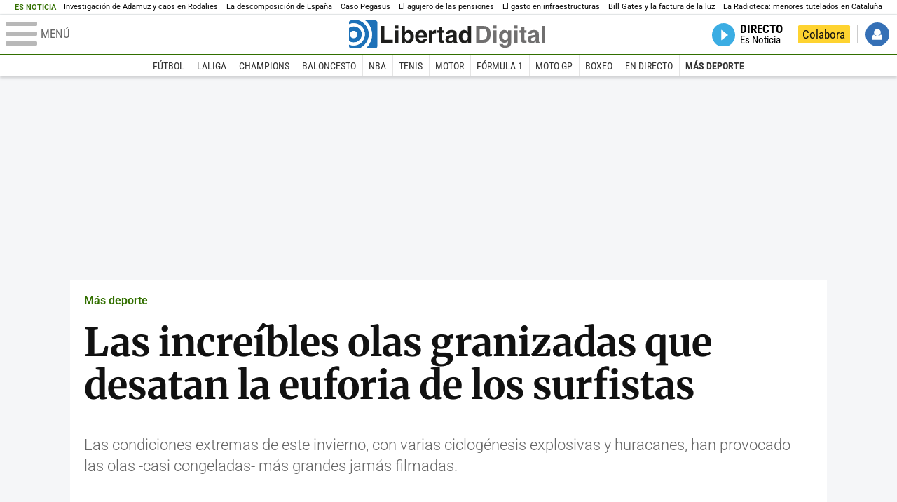

--- FILE ---
content_type: text/html; charset=UTF-8
request_url: https://www.libertaddigital.com/deportes/mas-deporte/2018-04-02/las-increibles-olas-granizadas-que-desatan-la-euforia-de-los-surfistas-6064484/
body_size: 10939
content:
<!DOCTYPE html>
<html lang="es-ES" data-adsection="DEP_D" data-adsubsection="MASDE" data-adpagetype="video">
<head prefix="og: http://ogp.me/ns# fb: http://ogp.me/ns/fb# article: http://ogp.me/ns/article#">
    <title>Las increíbles olas granizadas que desatan la euforia de los surfistas - Libertad Digital</title>
    <meta http-equiv="content-type" content="text/html; charset=utf-8" />
    <meta name="viewport" content="width=device-width,initial-scale=1,minimum-scale=1" />
    <meta name="mobile-web-app-capable" content="no">
    <meta name="apple-mobile-web-app-capable" content="no" />
    <link rel="preconnect" href="https://s1.staticld.com" />
    <link rel="preload" as="script" href="https://ajax.googleapis.com/ajax/libs/jquery/3.5.1/jquery.min.js" />
    <link rel="preload" as="script" href="https://s1.staticld.com/js/251/210318.min.js" />
                    <link rel="preload" as="font" href="https://s1.staticld.com/fonts/robotocondensed.woff2" crossorigin="anonymous" />
        <link rel="preload" as="font" href="https://s1.staticld.com/fonts/robotocondensed-italic.woff2" crossorigin="anonymous" />
        <link rel="preload" as="font" href="https://s1.staticld.com/fonts/roboto.woff2" crossorigin="anonymous" />
        <link rel="preload" as="font" href="https://s1.staticld.com/fonts/roboto-italic.woff2" crossorigin="anonymous" />
        <link rel="preload" as="font" href="https://s1.staticld.com/fonts/poppins800.woff2" crossorigin="anonymous" />
                <link rel="preload" as="font" href="https://s1.staticld.com/fonts/merriweather.woff2" crossorigin="anonymous" />
        <link rel="preload" as="font" href="https://s1.staticld.com/fonts/inter.woff2" crossorigin="anonymous" />
            
<link rel="preconnect" href="https://www.google-analytics.com" />
<link rel="preconnect" href="https://www.googletagservices.com" />
<link rel="preconnect" href="https://sb.scorecardresearch.com" />
<link rel="preconnect" href="https://onesignal.com" crossorigin="anonymous" />
<link rel="preconnect" href="https://cdn.onesignal.com" />

<link rel="dns-prefetch" href="https://www.adblockanalytics.com" />

<link rel="preconnect" href="https://des.smartclip.net" />
<link rel="preconnect" href="https://static.criteo.net" />
<link rel="preconnect" href="https://gem.gbc.criteo.com" />
<link rel="preconnect" href="https://ag.gbc.criteo.com" />
<link rel="preconnect" href="https://cas.criteo.com" />
<link rel="preconnect" href="https://log.outbrain.com" />
<link rel="dns-prefetch" href="https://www.ultimedia.com" />
<link rel="preconnect" href="https://adservice.google.com" />
<link rel="preconnect" href="https://securepubads.g.doubleclick.net" />
<link rel="preconnect" href="https://pagead2.googlesyndication.com" />
<link rel="preconnect" href="https://cdn.smartclip-services.com" />
<link rel="preconnect" href="https://ib.adnxs.com" />
<link rel="preconnect" href="https://fonts.googleapis.com" />

<link rel="preload" as="script" href="https://www.googletagmanager.com/gtm.js?id=GTM-K8ZQ574" />

    
<meta name="apple-itunes-app" content="app-id=360408369">
<link rel="apple-touch-icon" href="https://s.libertaddigital.com/logos/ld/256.png" />
<link rel="canonical" href="https://www.libertaddigital.com/deportes/mas-deporte/2018-04-02/las-increibles-olas-granizadas-que-desatan-la-euforia-de-los-surfistas-6064484/" />
<meta name="description" content="Las condiciones extremas de este invierno, con varias ciclogénesis explosivas y huracanes, han provocado las olas -casi congeladas- más grandes jamás filmadas. ">
<meta name="embed_url" content="https://tv.libertaddigital.com/videos/embed/1-PyChLNnUjDE.html">
<link rel="image_src" href="https://s1.staticld.com//videos/las-increibles-olas-granizadas-que-desatan-la-euforia-de-los-surfistas-6064484.jpg" />
<meta name="keywords" content="ciclogenesis explosivas, olas granizadas, slurpee waves, surf">
<link rel="manifest" href="https://s.libertaddigital.com/json/manifest/ld.json" />
<meta name="news_keywords" content="ciclogenesis explosivas, olas granizadas, slurpee waves, surf">
<meta name="robots" content="follow,index,max-image-preview:large">
<link rel="shortcut icon" href="https://s.libertaddigital.com/ld.ico" />
<meta name="theme-color" content="#1B75BB">
<meta property="fb:app_id" content="115312275199271">
<meta property="fb:pages" content="141423087721">
<meta property="ld:content_type" content="video">
<meta property="ld:outbrain" content="yes">
<meta property="ld:section" content="Más deporte">
<meta property="ld:seedtag" content="yes">
<meta property="og:description" content="Las condiciones extremas de este invierno, con varias ciclogénesis explosivas y huracanes, han provocado las olas -casi congeladas- más grandes jamás filmadas. ">
<meta property="og:image" content="https://s1.staticld.com//videos/1200/675/las-increibles-olas-granizadas-que-desatan-la-euforia-de-los-surfistas-6064484.jpg">
<meta property="og:image:height" content="675">
<meta property="og:image:width" content="1200">
<meta property="og:site_name" content="Libertad Digital">
<meta property="og:title" content="Ver para creer: las increíbles olas granizadas provocadas por las ciclogénesis explosivas ">
<meta property="og:type" content="video">
<meta property="og:url" content="https://www.libertaddigital.com/deportes/mas-deporte/2018-04-02/las-increibles-olas-granizadas-que-desatan-la-euforia-de-los-surfistas-6064484/">
<meta property="mrf:sections" content="Deportes">
<meta property="mrf:tags" content="contentType:video;sub-section:Más deporte;creator:412720573965;branded:no">
<meta name="twitter:card" content="summary_large_image">
<meta name="twitter:description" content="Las condiciones extremas de este invierno, con varias ciclogénesis explosivas y huracanes, han provocado las olas -casi congeladas- más grandes jamás filmadas. ">
<meta name="twitter:image" content="https://s1.staticld.com//videos/1280/640/x-ld/las-increibles-olas-granizadas-que-desatan-la-euforia-de-los-surfistas-6064484.jpg">
<meta name="twitter:site" content="@libertaddigital">
<meta name="twitter:title" content="Ver para creer: las increíbles olas granizadas provocadas por las ciclogénesis explosivas ">
    <script>
        (function(n,t){"use strict";function w(){}function u(n,t){if(n){typeof n=="object"&&(n=[].slice.call(n));for(var i=0,r=n.length;i<r;i++)t.call(n,n[i],i)}}function it(n,i){var r=Object.prototype.toString.call(i).slice(8,-1);return i!==t&&i!==null&&r===n}function s(n){return it("Function",n)}function a(n){return it("Array",n)}function et(n){var i=n.split("/"),t=i[i.length-1],r=t.indexOf("?");return r!==-1?t.substring(0,r):t}function f(n){(n=n||w,n._done)||(n(),n._done=1)}function ot(n,t,r,u){var f=typeof n=="object"?n:{test:n,success:!t?!1:a(t)?t:[t],failure:!r?!1:a(r)?r:[r],callback:u||w},e=!!f.test;return e&&!!f.success?(f.success.push(f.callback),i.load.apply(null,f.success)):e||!f.failure?u():(f.failure.push(f.callback),i.load.apply(null,f.failure)),i}function v(n){var t={},i,r;if(typeof n=="object")for(i in n)!n[i]||(t={name:i,url:n[i]});else t={name:et(n),url:n};return(r=c[t.name],r&&r.url===t.url)?r:(c[t.name]=t,t)}function y(n){n=n||c;for(var t in n)if(n.hasOwnProperty(t)&&n[t].state!==l)return!1;return!0}function st(n){n.state=ft;u(n.onpreload,function(n){n.call()})}function ht(n){n.state===t&&(n.state=nt,n.onpreload=[],rt({url:n.url,type:"cache"},function(){st(n)}))}function ct(){var n=arguments,t=n[n.length-1],r=[].slice.call(n,1),f=r[0];return(s(t)||(t=null),a(n[0]))?(n[0].push(t),i.load.apply(null,n[0]),i):(f?(u(r,function(n){s(n)||!n||ht(v(n))}),b(v(n[0]),s(f)?f:function(){i.load.apply(null,r)})):b(v(n[0])),i)}function lt(){var n=arguments,t=n[n.length-1],r={};return(s(t)||(t=null),a(n[0]))?(n[0].push(t),i.load.apply(null,n[0]),i):(u(n,function(n){n!==t&&(n=v(n),r[n.name]=n)}),u(n,function(n){n!==t&&(n=v(n),b(n,function(){y(r)&&f(t)}))}),i)}function b(n,t){if(t=t||w,n.state===l){t();return}if(n.state===tt){i.ready(n.name,t);return}if(n.state===nt){n.onpreload.push(function(){b(n,t)});return}n.state=tt;rt(n,function(){n.state=l;t();u(h[n.name],function(n){f(n)});o&&y()&&u(h.ALL,function(n){f(n)})})}function at(n){n=n||"";var t=n.split("?")[0].split(".");return t[t.length-1].toLowerCase()}function rt(t,i){function e(t){t=t||n.event;u.onload=u.onreadystatechange=u.onerror=null;i()}function o(f){f=f||n.event;(f.type==="load"||/loaded|complete/.test(u.readyState)&&(!r.documentMode||r.documentMode<9))&&(n.clearTimeout(t.errorTimeout),n.clearTimeout(t.cssTimeout),u.onload=u.onreadystatechange=u.onerror=null,i())}function s(){if(t.state!==l&&t.cssRetries<=20){for(var i=0,f=r.styleSheets.length;i<f;i++)if(r.styleSheets[i].href===u.href){o({type:"load"});return}t.cssRetries++;t.cssTimeout=n.setTimeout(s,250)}}var u,h,f;i=i||w;h=at(t.url);h==="css"?(u=r.createElement("link"),u.type="text/"+(t.type||"css"),u.rel="stylesheet",u.href=t.url,t.cssRetries=0,t.cssTimeout=n.setTimeout(s,500)):(u=r.createElement("script"),u.type="text/"+(t.type||"javascript"),u.src=t.url);u.onload=u.onreadystatechange=o;u.onerror=e;u.async=!1;u.defer=!1;t.errorTimeout=n.setTimeout(function(){e({type:"timeout"})},7e3);f=r.head||r.getElementsByTagName("head")[0];f.insertBefore(u,f.lastChild)}function vt(){for(var t,u=r.getElementsByTagName("script"),n=0,f=u.length;n<f;n++)if(t=u[n].getAttribute("data-headjs-load"),!!t){i.load(t);return}}function yt(n,t){var v,p,e;return n===r?(o?f(t):d.push(t),i):(s(n)&&(t=n,n="ALL"),a(n))?(v={},u(n,function(n){v[n]=c[n];i.ready(n,function(){y(v)&&f(t)})}),i):typeof n!="string"||!s(t)?i:(p=c[n],p&&p.state===l||n==="ALL"&&y()&&o)?(f(t),i):(e=h[n],e?e.push(t):e=h[n]=[t],i)}function e(){if(!r.body){n.clearTimeout(i.readyTimeout);i.readyTimeout=n.setTimeout(e,50);return}o||(o=!0,vt(),u(d,function(n){f(n)}))}function k(){r.addEventListener?(r.removeEventListener("DOMContentLoaded",k,!1),e()):r.readyState==="complete"&&(r.detachEvent("onreadystatechange",k),e())}var r=n.document,d=[],h={},c={},ut="async"in r.createElement("script")||"MozAppearance"in r.documentElement.style||n.opera,o,g=n.head_conf&&n.head_conf.head||"head",i=n[g]=n[g]||function(){i.ready.apply(null,arguments)},nt=1,ft=2,tt=3,l=4,p;if(r.readyState==="complete")e();else if(r.addEventListener)r.addEventListener("DOMContentLoaded",k,!1),n.addEventListener("load",e,!1);else{r.attachEvent("onreadystatechange",k);n.attachEvent("onload",e);p=!1;try{p=!n.frameElement&&r.documentElement}catch(wt){}p&&p.doScroll&&function pt(){if(!o){try{p.doScroll("left")}catch(t){n.clearTimeout(i.readyTimeout);i.readyTimeout=n.setTimeout(pt,50);return}e()}}()}i.load=i.js=ut?lt:ct;i.test=ot;i.ready=yt;i.ready(r,function(){y()&&u(h.ALL,function(n){f(n)});i.feature&&i.feature("domloaded",!0)})})(window);
        head.load([
                                                {jquery: "https://ajax.googleapis.com/ajax/libs/jquery/3.5.1/jquery.min.js"},
            {breaking: "https://s1.staticld.com//rt/2017urgente.js"},
                        {ld: "https://s1.staticld.com/js/251/210318.min.js"},

            {publi: "https://s1.staticld.com/rt/ld.min.js"}        ]);
    </script>
    <link title="Libertad Digital" rel="search" type="application/opensearchdescription+xml" href="https://www.libertaddigital.com/fragmentos/open-search.xml" />
    <link rel="stylesheet" href="https://s1.staticld.com/css/251/mobile.min.css" />
    <link rel="stylesheet" media="(min-width: 480px)" href="https://s1.staticld.com/css/251/tablet.min.css" />
    <link rel="stylesheet" media="(min-width: 821px)" href="https://s1.staticld.com/css/251/desktop.min.css" />
    <link rel="stylesheet" media="print" href="https://s1.staticld.com/css/251/print.min.css" />
                        <script type="application/ld+json">{"@context":"https://schema.org","@type":"NewsArticle","headline":"Las increíbles olas granizadas que desatan la euforia de los surfistas","description":"Las condiciones extremas de este invierno, con varias ciclogénesis explosivas y huracanes, han provocado las olas -casi congeladas- más grandes jamás filmadas. ","articleSection":"Más deporte","datePublished":"2018-04-02T12:04:50+0200","dateModified":"2025-01-07T08:40:28+0100","mainEntityOfPage":{"@type":"WebPage","@id":"https://www.libertaddigital.com/deportes/mas-deporte/2018-04-02/las-increibles-olas-granizadas-que-desatan-la-euforia-de-los-surfistas-6064484/"},"image":{"@type":"ImageObject","url":"https://s1.staticld.com//videos/las-increibles-olas-granizadas-que-desatan-la-euforia-de-los-surfistas-6064484.jpg","width":1280,"height":720},"publisher":{"@type":"Organization","name":"Libertad Digital","url":"https://www.libertaddigital.com/","logo":{"@type":"ImageObject","url":"https://s1.staticld.com//2020/11/25/libertaddigital-logo.jpg"},"sameAs":["https://www.facebook.com/libertad.digital","https://x.com/libertaddigital","https://es.wikipedia.org/wiki/Libertad_Digital","https://www.instagram.com/libertaddigital_"],"publishingPrinciples":{"@type":"CreativeWork","url":"https://www.libertaddigital.com/corporativo/#valores"}},"video":{"@type":"VideoObject","name":"Las increíbles olas granizadas que desatan la euforia de los surfistas","description":"Las condiciones extremas de este invierno, con varias ciclogénesis explosivas y huracanes, han provocado las olas -casi congeladas- más grandes jamás filmadas. ","thumbnailUrl":"https://s1.staticld.com//videos/las-increibles-olas-granizadas-que-desatan-la-euforia-de-los-surfistas-6064484.jpg","embedUrl":"https://tv.libertaddigital.com/videos/embed/1-PyChLNnUjDE.html","uploadDate":"2018-04-02T12:04:50+0200"},"transcript":"Gracias al fotógrafo estadounidense Jonathan Nimerfroh podemos disfrutar de las slurpee waves u olas granizadas. Se trata de olas que están casi congeladas y que algunos intrépidos se han atrevido a surfearlas.\n\nEl fenómeno de estas espectaculares olas ha sido prodrucido por las múltiples ciclogénesis explosivas que se han dado este invierno en Estados Unidos, en concreto en el lugar donde Nimerfroh graba este vídeo, Nueva Jersey. "}</script><script type="application/ld+json">{"@context":"https://schema.org","@type":"WebSite","url":"https://www.libertaddigital.com/","potentialAction":{"@type":"SearchAction","target":{"@type":"EntryPoint","urlTemplate":"https://www.libertaddigital.com/c.php?op=buscar&q={search_term_string}"},"query-input":"required name=search_term_string"}}</script><script type="application/ld+json">{"@context":"http://schema.org","@type":"BreadcrumbList","itemListElement":[{"@type":"ListItem","position":1,"name":"Inicio","item":"https://www.libertaddigital.com/"},{"@type":"ListItem","position":2,"name":"Televisión","item":"https://tv.libertaddigital.com/"},{"@type":"ListItem","position":3,"name":"Las increíbles olas granizadas que desatan la euforia de los surfistas"}]}</script></head>

<body class="deportes video">
<a name="top"></a>

<noscript><iframe src="https://www.googletagmanager.com/ns.html?id=GTM-K8ZQ574" height="0" width="0" style="display:none;visibility:hidden"></iframe></noscript>


<nav class="news">
    <span class="title">Es Noticia</span>
    <div class="scrollable"><ul>
            <li class="name"><a class="url" href="https://www.libertaddigital.com/espana/politica/2026-01-21/accidente-tren-adamuz-cordoba-investigacion-muertos-ultima-hora-7346940/">Investigación de Adamuz y caos en Rodalies</a></li>
            <li class="name"><a class="url" href="https://www.libertaddigital.com/opinion/2026-01-25/federico-jimenez-losantos-la-descomposicion-de-espana-y-la-responsabilidad-de-pp-y-vox-7348890/">La descomposición de España </a></li>
            <li class="name"><a class="url" href="https://www.libertaddigital.com/espana/2026-01-25/caso-pegasus-por-que-se-ha-archivado-la-investigacion-sobre-el-espionaje-al-movil-de-sanchez-7348338/">Caso Pegasus</a></li>
            <li class="name"><a class="url" href="https://www.libertaddigital.com/libremercado/2026-01-25/el-gobierno-provoca-un-agujero-oculto-de-70-000-millones-en-el-sistema-de-pensiones-7348512/">El agujero de las pensiones</a></li>
            <li class="name"><a class="url" href="https://www.libertaddigital.com/libremercado/2026-01-25/domingo-soriano-de-la-inauguracion-al-mantenimiento-el-debate-necesario-sobre-el-gasto-en-infraestructuras-7348344/">El gasto en infraestructuras</a></li>
            <li class="name"><a class="url" href="https://www.libertaddigital.com/ciencia-tecnologia/tecnologia/2026-01-25/el-coste-de-la-reunion-secreta-de-bill-gates-en-madrid-puede-llegarnos-en-las-proximas-facturas-de-la-luz-7348094/">Bill Gates y la factura de la luz</a></li>
            <li class="name"><a class="url" href="https://www.libertaddigital.com/espana/politica/2026-01-24/pablo-planas-el-escandalo-de-la-infancia-puede-acabar-con-erc-7347525/">La Radioteca: menores tutelados en Cataluña</a></li>
        </ul></div>
</nav>

<header class="superior">
    <a href="#" class="menu" aria-label="Abrir el menú de la web">
        <div class="hamburguesa">
            <span class="linea"></span>
            <span class="linea"></span>
            <span class="linea"></span>
        </div>
        <span class="rotulo">Menú</span>
    </a>
    <a class="logo"  href="https://www.libertaddigital.com/" title="Portada">
    <svg xmlns="http://www.w3.org/2000/svg" viewBox="-14.2 0 815.9 117.9"><path fill="#1D1D1B" d="M133 81.7h35.2v12.8h-50V23.7H133zM177.9 42h13.6v52.4h-13.6V42zm0-20.6h13.6v12.8h-13.6V21.4zM229.3 52.7c-8.7 0-11.7 8.2-11.7 15.6 0 5.9 1.8 16.2 11.7 16.2 10 0 11.7-10.2 11.7-16.2 0-7.4-3-15.6-11.7-15.6zm-11.2-3.9l.2-.2c2.2-3.3 6.3-8.2 15.2-8.2 11.5 0 21.8 8.9 21.8 27.2 0 14.6-6.5 28.4-22.1 28.4-5.7 0-11.8-2.1-15.2-8l-.2-.2v6.6h-13.3V23.7h13.6v25.1zM296.6 63.4c0-9.3-6.1-11.9-10.6-11.9s-10.6 2.7-10.6 11.9h21.2zm-21.8 9.1c0 2.9 1.2 12.5 12.3 12.5 3.8 0 7.8-2.3 8.9-6.1h14.1c0 5.8-7.4 17.1-23.7 17.1-14 0-25.2-7.9-25.2-28.4 0-14.3 7.3-27.2 24.8-27.2 18.6 0 24.8 12.7 24.8 32l-36 .1zM317.7 42h13v8.9h.2c2.9-5.3 6-10.4 14.4-10.4.9 0 1.8.1 2.7.2v14c-1.2-.2-2.7-.2-3.9-.2-10.7 0-12.7 6.7-12.7 12.5v27.5h-13.6V42h-.1zM373.4 42h8.7v9.9h-8.7v28.4c0 3.1.1 4.2 5.8 4.2.9 0 1.9-.1 2.9-.3v10.5c-2.2.2-4.3.3-6.5.3h-1.8c-11.8 0-14-4.5-14-11.3V51.9h-7.2V42h7.2V27.8h13.6V42zM419.7 68.8c-1.7.9-3.1 1.7-5.8 2.2l-3.6.7c-6.3 1.2-9.5 2.9-9.5 8.2 0 4.5 3.1 6.5 6.9 6.5 3.2 0 12-1.6 12-12.2v-5.4zm13.6 15.3c0 6.3 1.5 7.7 3.2 8.2v2.2h-15.1c-.5-1.2-1.3-3.2-1.3-6.1-4.2 4.3-7.5 7.7-16.8 7.7-9.4 0-16.2-5.5-16.2-16.2 0-8.7 5.5-14.9 14.4-16.2l13.3-2c1.9-.3 4.8-.8 4.8-4.3s-2-5.9-8.4-5.9c-7.3 0-8.5 3.2-9.1 7.2h-13.6c.1-3.8 2.7-18 22.4-18.2 18.7 0 22.3 8.4 22.3 15.9v27.7h.1zM468.5 84.4c10 0 11.7-10.2 11.7-16.2 0-7.4-3.1-15.6-11.7-15.6-8.7 0-11.7 8.2-11.7 15.6 0 6 1.8 16.2 11.7 16.2zm24.8 10.1H480v-6.6l-.2.2c-3.4 5.9-9.5 8-15.2 8-15.6 0-22.1-13.8-22.1-28.4 0-18.3 10.2-27.2 21.8-27.2 8.9 0 13 4.8 15.2 8.2l.2.2V23.7h13.6v70.8z"/><path fill="#706F6F" d="M529.5 82.2h14.4c12 0 16.1-12.1 16.1-23.7 0-20.9-10-22.6-16.3-22.6h-14.2v46.3zM515 23.7h31.2C570 23.7 575 44 575 57.4c0 15.2-6 37-29.4 37H515V23.7zM585.6 42h13.6v52.4h-13.6V42zm0-20.6h13.6v12.8h-13.6V21.4zM646.9 67.7c0-8.4-4.1-15.3-11.8-15.3-5.1 0-10.8 3.7-10.8 15.9 0 6.7 2.8 14.6 10.9 14.6 9.3-.1 11.7-8 11.7-15.2zM660.4 42v49.2c0 9.1-.7 24.1-26.3 24.1-10.8 0-22.3-4.6-22.9-15.6h15c.6 2.7 1.7 5.3 9.7 5.3 7.4 0 10.9-3.5 10.9-12v-6.2l-.2-.1c-2.3 3.8-5.7 7.7-14 7.7-12.6 0-22.6-8.8-22.6-27.1 0-18 10.3-26.9 21.8-26.9 9.8 0 13.7 5.7 15.4 9.2h.2V42h13zM673.2 42h13.6v52.4h-13.6V42zm0-20.6h13.6v12.8h-13.6V21.4zM715.4 42h8.7v9.9h-8.7v28.4c0 3.1.1 4.2 5.8 4.2.9 0 1.9-.1 2.9-.3v10.5c-2.2.2-4.3.3-6.5.3h-1.8c-11.8 0-14-4.5-14-11.3V51.9h-7.2V42h7.2V27.8h13.6V42zM761.7 68.8c-1.7.9-3.1 1.7-5.8 2.2l-3.6.7c-6.3 1.2-9.5 2.9-9.5 8.2 0 4.5 3.1 6.5 6.9 6.5 3.2 0 12-1.6 12-12.2v-5.4zm13.6 15.3c0 6.3 1.5 7.7 3.2 8.2v2.2h-15.1c-.5-1.2-1.3-3.2-1.3-6.1-4.2 4.3-7.5 7.7-16.8 7.7-9.4 0-16.2-5.5-16.2-16.2 0-8.7 5.5-14.9 14.4-16.2l13.3-2c1.9-.3 4.8-.8 4.8-4.3s-2-5.9-8.4-5.9c-7.3 0-8.5 3.2-9.1 7.2h-13.6c.1-3.8 2.7-18 22.4-18.2 18.7 0 22.3 8.4 22.3 15.9v27.8l.1-.1zM801.7 94.5h-13.6V23.7h13.6z"/><path fill="#1D71B8" d="M-14.2 9.2v7.3C3 8.7 24 11.8 38.1 26c18.2 18.2 18.2 47.8 0 66l-.2.2c-14.1 14-35 17-52.1 9.2v7.3c0 5.1 4.1 9.2 9.2 9.2h34c7.5-3.1 14.5-7.7 20.6-13.8v-.1c24.8-24.9 25.1-65 .5-89.5l-.3-.3C43.3 7.7 35.6 3 27.4 0H-5c-5.1 0-9.2 4.1-9.2 9.2z"/><path fill="#1D71B8" d="M94.5 0H52.1c2.2 1.7 4.3 3.6 6.4 5.6l.5.5c29.6 29.6 29.8 77.6.3 107.1-.1.1-.2.1-.2.2-1.6 1.6-3.3 3.1-5 4.5h40.4c5.1 0 9.2-4.1 9.2-9.2V9.2c0-5.1-4.1-9.2-9.2-9.2zM16 48.8c6 6 6 15.6 0 21.6-5.9 6-15.6 5.9-21.6 0-6-6-6-15.6 0-21.6 6-6 15.6-6 21.6 0zm13.2 34.7c.1-.1.2-.1.2-.2 13.3-13.3 13.4-34.9.1-48.2-.1-.1-.2-.2-.3-.2-11.9-11.7-30.3-12.8-43.5-3.4v55.7c13.3 9.2 31.6 8 43.5-3.7z"/><path fill="#FFF" d="M59.3 113.2C88.8 83.7 88.7 35.7 59 6.1l-.5-.5c-2-2-4.2-3.9-6.4-5.6H27.3c8.2 3 15.9 7.7 22.5 14.2l.3.3C74.6 39 74.4 79.1 49.6 104v.1c-6.1 6.1-13.1 10.7-20.6 13.8h25c1.7-1.4 3.4-2.9 5-4.5.1-.1.2-.2.3-.2z"/><path fill="#FFF" d="M37.9 92.3c.1-.1.2-.1.2-.2 18.2-18.2 18.2-47.8 0-66C24 11.8 3 8.7-14.2 16.5v15c13.2-9.4 31.6-8.3 43.5 3.4.1.1.2.2.3.2 13.3 13.3 13.2 34.9-.1 48.2-.1.1-.2.1-.2.2C17.4 95.2-.9 96.4-14.1 87.2v14.2c17 7.9 37.9 4.8 52-9.1z"/><path fill="#FFF" d="M-5.6 70.3c6 6 15.6 6 21.6 0 6-5.9 5.9-15.6 0-21.6-6-6-15.6-6-21.6 0-5.9 6-5.9 15.6 0 21.6z"/></svg>    </a>
        <!---->    <nav>
        <ul>
                        <li class="directo" id="directoesradio"><a href="https://esradio.libertaddigital.com/directo.html">
                    <span class="title">Directo</span>
                    <span class="programa">esRadio</span>
                                    </a></li>
            <li class="colaborar"><a href="https://www.libertaddigital.com/colabora/">Colabora</a></li>
            <li id="navbarLoginUsername" class="login">
                <a href="#">Iniciar Sesión</a>
            </li>
        </ul>
    </nav>
</header>

<div id="desplegable_login" class="d_usuario" style="display: none;"></div>

    <nav class="submenu">
        <div class="scrollable">
            <ul>
                                    <li class="name"><a class="url" href="https://www.libertaddigital.com/deportes/futbol/">Fútbol</a></li>
                                    <li class="name"><a class="url" href="https://www.libertaddigital.com/deportes/liga/">LaLiga</a></li>
                                    <li class="name"><a class="url" href="https://www.libertaddigital.com/deportes/champions/">Champions</a></li>
                                    <li class="name"><a class="url" href="https://www.libertaddigital.com/deportes/baloncesto/">Baloncesto</a></li>
                                    <li class="name"><a class="url" href="https://www.libertaddigital.com/deportes/nba/">NBA</a></li>
                                    <li class="name"><a class="url" href="https://www.libertaddigital.com/deportes/tenis/">Tenis</a></li>
                                    <li class="name"><a class="url" href="https://www.libertaddigital.com/deportes/motor/">Motor</a></li>
                                    <li class="name"><a class="url" href="https://www.libertaddigital.com/deportes/formula1/">Fórmula 1</a></li>
                                    <li class="name"><a class="url" href="https://www.libertaddigital.com/deportes/motogp/">Moto GP</a></li>
                                    <li class="name"><a class="url" href="https://www.libertaddigital.com/deportes/boxeo/">Boxeo</a></li>
                                    <li class="name"><a class="url" href="https://www.libertaddigital.com/deportes/directo/">En directo</a></li>
                                    <li class="name actual"><a class="url" href="https://www.libertaddigital.com/deportes/mas-deporte/">Más deporte</a></li>
                            </ul>
        </div>
    </nav>


    <div id="cintillo" class="vacio"></div>


    <div style="position: relative; overflow: hidden;"><div id="fb-root"></div></div>
    <script>
        head.ready("ld", function() {
            cargar_facebook(115312275199271, 'www.libertaddigital.com', 'www.libertaddigital.com',
                true);
        });
    </script>

        
    <div class="dfp outofpage" id="outofpage"></div><div class="dfp mega atf" id="mega-atf"></div>
    
    
    <main>


<div class="contabilizacion"><img src="https://c1.staticld.com/img/none.png?cpn=6064484&type=n&section=LD_TV" /></div>

<div class="interior">

<div class="heading">
    <div class="overline"><a href="https://www.libertaddigital.com/deportes/mas-deporte/">Más deporte</a></div>
    <h1>Las increíbles olas granizadas que desatan la euforia de los surfistas</h1>
    <h2 class="lede">Las condiciones extremas de este invierno, con varias ciclogénesis explosivas y huracanes, han provocado las olas -casi congeladas-&nbsp;más grandes jamás filmadas.&nbsp;
</h2></div>

    <div class="videoplayer"><div class="youtube">

            <video class="el-video video-js" id="content_video" controls preload="auto" poster="https://s1.staticld.com//videos/las-increibles-olas-granizadas-que-desatan-la-euforia-de-los-surfistas-6064484.jpg" data-setup='{}'>
                    <source src="https://www.youtube.com/embed/PyChLNnUjDE?hl=es&fs=1" type="video/youtube">
                </video>
        <script>
        head.ready("ld", function() {
            create_videojs_player("content_video", "deportesld", false);
        });
        </script>

        </div></div>
    
<div class="toolbar">
    <div class="dateline">
                <time>02/4/2018 - 12:04</time>    </div>
    <ul class="social">
            <li class="facebook" data-text="Las increíbles olas granizadas que desatan la euforia de los surfistas">Compartir</li>
        <li class="twitter"  data-text="Las increíbles olas granizadas que desatan la euforia de los surfistas" data-via="libertaddigital" data-related="">Tuitear</li>
        <li class="whatsapp" data-text="Las increíbles olas granizadas que desatan la euforia de los surfistas">Enviar</li>
        <li class="email"    data-text="Las increíbles olas granizadas que desatan la euforia de los surfistas">Enviar</li>
    </ul>
</div>
<div class="dfp brandday" id="sc-brandday"></div>

<div class="conlateral">
    <div class="content">
                <div class="body">
                                            <p>Gracias al fotógrafo estadounidense <strong>Jonathan Nimerfroh </strong>podemos disfrutar de las <strong>slurpee waves u olas granizadas</strong>. Se trata de olas que están casi congeladas y que algunos intrépidos se han atrevido a surfearlas.</p>                                            <p>El fenómeno de estas espectaculares olas ha sido prodrucido por las múltiples ciclogénesis explosivas que se han dado este invierno en Estados Unidos, en concreto en el lugar donde <strong>Nimerfroh </strong>graba este vídeo,<strong> Nueva Jersey. </strong></p>                                </div>
                <ul class="social">
    <li class="facebook" data-text="Las increíbles olas granizadas que desatan la euforia de los surfistas">Compartir</li>
    <li class="twitter"  data-text="Las increíbles olas granizadas que desatan la euforia de los surfistas" data-via="libertaddigital" data-related="">Tuitear</li>
    <li class="whatsapp" data-text="Las increíbles olas granizadas que desatan la euforia de los surfistas">Enviar</li>
    <li class="email"    data-text="Las increíbles olas granizadas que desatan la euforia de los surfistas">Enviar</li>
</ul>    </div>

    <div>
                    <div class="flexbox_stuck"><div class="stuck"><div class="dfp roba atf" id="roba-atf"></div></div></div>
                    </div>
</div>




</div>

</main>


<nav class="menu">
    <section class="buscador">
        <form action="https://www.libertaddigital.com/c.php?op=buscar" method="get">
            <input id="search_box" name="q" type="text" aria-label="Buscar" placeholder="Buscar..." />
            <input type="submit" />
        </form>
    </section>
    <section>
        <header><h2>Secciones</h2></header>
        <ul class="three">
            <li><a href="https://www.libertaddigital.com/">Portada</a></li>
            <li><a href="https://www.libertaddigital.com/opinion/">Opinión</a></li>
            <li><a href="https://www.libertaddigital.com/espana/">España</a></li>
            <li><a href="https://www.libertaddigital.com/andalucia/">Andalucía</a></li>
            <li><a href="https://www.libertaddigital.com/madrid/">Madrid</a></li>
            <li><a href="https://www.libertaddigital.com/canarias/">Canarias</a></li>
            <li><a href="https://www.libertaddigital.com/valencia/">Valencia</a></li>
            <li><a href="https://www.libertaddigital.com/internacional/">Internacional</a></li>
            <li><a href="https://www.libertaddigital.com/defensa/">Defensa</a></li>
            <li><a href="https://www.libertaddigital.com/chic/corazon/">Corazón</a></li>
            <li><a href="https://www.libertaddigital.com/chic/viajar-comer/">Viajar y Comer</a></li>
            <li><a href="https://www.libertaddigital.com/deportes/">Deportes</a></li>
            <li><a href="https://www.libertaddigital.com/sucesos/">Sucesos</a></li>
            <li><a href="https://www.libertaddigital.com/cultura/">Cultura</a></li>
            <li><a href="https://www.libertaddigital.com/cultura/libros/">Libros</a></li>
            <li><a href="https://www.libertaddigital.com/cultura/cine/">Cine</a></li>
            <li><a href="https://www.libertaddigital.com/cultura/series/">Series</a></li>
            <li><a href="https://www.libertaddigital.com/ciencia-tecnologia/">Tecnociencia</a></li>
            <li><a href="https://www.libertaddigital.com/ciencia-tecnologia/salud/">Salud</a></li>
            <li><a href="https://tv.libertaddigital.com/">Vídeos</a></li>
            <li><a href="https://www.libertaddigital.com/fotos/">Fotos</a></li>
        </ul>
    </section>
    <section class="channels">
        <header><h2>Canales</h2></header>
        <ul class="nolines">
            <li><a href="https://www.libertaddigital.com/libremercado/"><img class="l" src="https://s1.staticld.com/images/svg/logo-libremercado.svg" width="890" height="130" alt="Libre Mercado" /></a></li>
            <li><a href="https://www.libertaddigital.com/chic/"><img class="l" src="https://s1.staticld.com/images/svg/logo-chic.svg" width="393" height="144" alt="Chic" /></a></li>
            <li class="esradio"><a href="https://esradio.libertaddigital.com/"><img class="l" src="https://s1.staticld.com/images/svg/logo-esradio.svg" width="999" height="316" alt="esRadio" /></a></li>
            <li><a href="https://www.libertaddigital.com/club/"><img class="l" src="https://s1.staticld.com/images/svg/club.svg" width="1053" height="383" alt="ClubLD" /></a></li>
        </ul>
    </section>
    <section class="services">
        <header><h2>Servicios</h2></header>
        <ul class="two">
            <li><a href="https://www.libertaddigital.com/compras/">Me lo compro</a></li>
            <li><a href="https://yoquierouno.com/">Yo quiero uno</a></li>
            <li><a href="https://www.libertaddigital.com/servicios/trafico/">Tráfico</a></li>
            <li><a href="https://www.libertaddigital.com/servicios/gasolineras/">Precio gasolineras</a></li>
            <li><a href="https://www.libertaddigital.com/servicios/radares/">Radares</a></li>
            <li><a href="https://www.libertaddigital.com/servicios/eltiempo/">El Tiempo</a></li>
            <li><a href="https://conectate.estrategiasdeinversion.com/curso-de-inversion-y-gestion-patrimonial/">Gestiona tu patrimonio</a></li>
            <li><a href="https://www.libertaddigital.com/participacion/">Participación</a></li>
            <li><a href="https://www.libertaddigital.com/movil.html">Móviles</a></li>
            <li><a href="https://www.libertaddigital.com/correo/">Boletines</a></li>
            <li><a href="https://www.libertaddigital.com/rss/">RSS</a></li>
            <li><a href="https://www.libertaddigital.com/accesible/">Versión accesible</a></li>
            <li><a href="https://www.libertaddigital.com/ultimas-noticias.html">Últimas noticias</a></li>
        </ul>
    </section>
    <section>
        <header><h2>Archivo</h2></header>
        <ul>
            <li><a href="https://www.libertaddigital.com/hemeroteca.html">Hemeroteca</a></li>
            
            <li><a href="https://www.libertaddigital.com/personajes/">Personajes</a></li>
            <li><a href="https://www.libertaddigital.com/lugares/">Lugares</a></li>
            <li><a href="https://www.libertaddigital.com/empresas/">Empresas</a></li>
            <li><a href="https://www.libertaddigital.com/organismos/">Organismos</a></li>
            <li><a href="https://www.libertaddigital.com/temas/">Temas</a></li>
            <li><a href="https://www.libertaddigital.com/eventos/">Eventos LD</a></li>
        </ul>
    </section>
    <section>
        <header><h2>Redes</h2></header>
        <ul class="social nolines noshare">
            <li class="facebook l"><a class="box" href="https://www.facebook.com/libertad.digital" target="_blank" rel="noopener" aria-label="Cuenta de Facebook"><span class="share">Facebook</span></a></li>
            <li class="twitter l"><a class="box" href="https://x.com/libertaddigital" target="_blank" rel="noopener" aria-label="Cuenta de X/Twitter"><span class="share">X</span></a></li>
            <li class="instagram l"><a class="box" href="https://instagram.com/libertaddigital_" target="_blank" rel="noopener" aria-label="Cuenta de Instagram"><span class="share">Instagram</span></a></li>
            <li class="youtube l"><a class="box" href="https://www.youtube.com/LibertadDigital" target="_blank" rel="noopener" aria-label="Canal de YouTube"><span class="share">YouTube</span></a></li>
            <li class="whatsapp l"><a class="box" href="https://whatsapp.com/channel/0029Va8WwiCKbYMPoDUA4w10" target="_blank" rel="noopener" aria-label="Canal de WhatsApp"><span class="share">WhatsApp</span></a></li>
            <li class="telegram l"><a class="box" href="https://t.me/libertaddigital" target="_blank" rel="noopener" aria-label="Canal de Telegram"><span class="share">Telegram</span></a></li>
        </ul>
    </section>
</nav>

<footer class="inferior">
    <nav class="links">
        <a class="ld l" href="https://www.libertaddigital.com/">Libertad Digital</a>
        <ul class="corporativo">
            <li><a href="https://www.libertaddigital.com/corporativo/">Información corporativa</a></li>
            <li><a href="https://www.libertaddigital.com/tc.html">Términos y Condiciones</a></li>
            <li><a class="cmp" href="https://www.libertaddigital.com/cookies.html"><!--Privacidad y -->Cookies</a></li>
            <li><a href="https://www.libertaddigital.com/soporte"><!--Soporte-->Asistencia técnica</a></li>
            <li><a href="https://www.libertaddigital.com/autores/">Autores</a></li>
        </ul>
            <ul class="partners">
                            <li><a href="https://www.google.com/dfp/" rel="nofollow">Trafficking: DFP</a></li>
                <li><a href="https://www.smartclip.com/es/" rel="nofollow">Campañas: Smartclip</a></li>
                <li><a href="https://www.gfk.com/es/products/gfk-digital-audience-measurement" rel="nofollow">Estadísticas: GfK DAM</a></li>
                <li><a href="https://www.acens.es" rel="nofollow">Housing: Acens</a></li>
                <li><a href="https://www.flumotion.com/" rel="nofollow">Streaming: Flumotion</a></li>
                <li><a href="https://www.novainternet.es" rel="nofollow">Sistemas: Nova</a></li>        </ul>
        </nav>
    <nav class="links_social">
        <p>Encuéntranos en:</p>
        <ul>
            <li><a class="facebook l" href="https://www.facebook.com/libertad.digital" target="_blank" rel="noopener">Facebook</a></li>
            <li><a class="twitter l" href="https://x.com/libertaddigital" target="_blank" rel="noopener">Twitter</a></li>
            <li><a class="instagram l" href="https://instagram.com/libertaddigital_" target="_blank" rel="noopener">Instagram</a></li>
            <li><a class="youtube l" href="https://www.youtube.com/LibertadDigital" target="_blank" rel="noopener">YouTube</a></li>
            <li><a class="google l" href="https://profile.google.com/cp/CgkvbS8wZ2drM2Y" target="_blank" rel="noopener">Google Discover</a></li>
            <li><a class="flipboard l" href="https://flipboard.com/@libertaddigital" target="_blank" rel="noopener">Flipboard</a></li>
            <li><a class="telegram l" href="https://t.me/libertaddigital" target="_blank" rel="noopener">Telegram</a></li>
            <li><a class="apple l" href="https://www.apple.com/es/search/esradio?src=serp" target="_blank" rel="noopener">iTunes</a></li>
        </ul>
    </nav>
</footer>

</body>
</html>